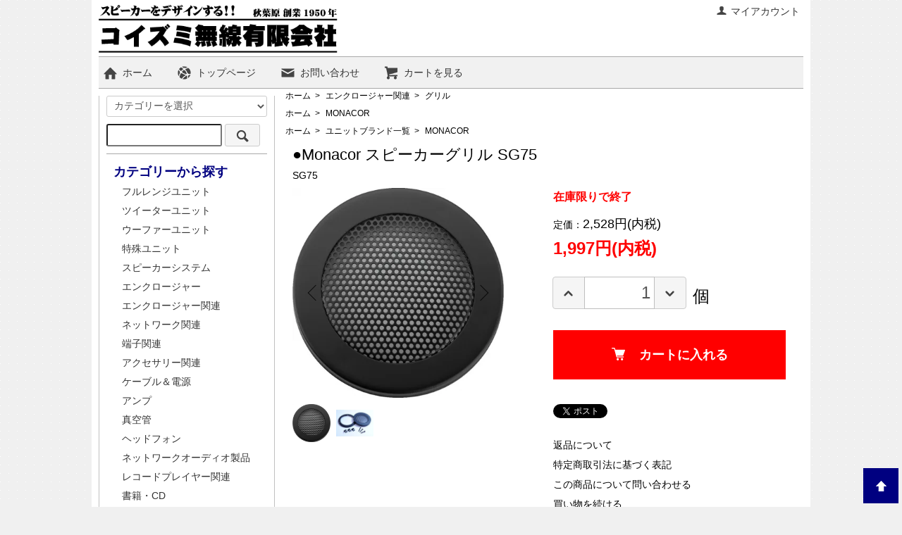

--- FILE ---
content_type: text/html; charset=EUC-JP
request_url: https://shop.koizumi-musen.com/?pid=97743786
body_size: 9227
content:
<!DOCTYPE html PUBLIC "-//W3C//DTD XHTML 1.0 Transitional//EN" "http://www.w3.org/TR/xhtml1/DTD/xhtml1-transitional.dtd">
<html xmlns:og="http://ogp.me/ns#" xmlns:fb="http://www.facebook.com/2008/fbml" xmlns:mixi="http://mixi-platform.com/ns#" xmlns="http://www.w3.org/1999/xhtml" xml:lang="ja" lang="ja" dir="ltr">
<head>
<meta http-equiv="content-type" content="text/html; charset=euc-jp" />
<meta http-equiv="X-UA-Compatible" content="IE=edge,chrome=1" />
<title>●Monacor スピーカーグリル SG75 - コイズミ無線有限会社</title>
<meta name="Keywords" content="●Monacor スピーカーグリル SG75,スピーカー,自作,スピーカークラフト,ユニット,スピーカーユニット,アンプ,オーディオアクセサリー" />
<meta name="Description" content="世界で一つだけのオリジナルスピーカーを作ろう！スピーカークラフトに関するパーツから、音質アップの製品まで幅広く取り扱いしています！" />
<meta name="Author" content="小泉　浩一" />
<meta name="Copyright" content="&amp;amp;amp;amp;amp;amp;amp;amp;amp;amp;amp;amp;amp;amp;amp;amp;amp;amp;amp;amp;amp;copy;2005コイズミ無線会社" />
<meta http-equiv="content-style-type" content="text/css" />
<meta http-equiv="content-script-type" content="text/javascript" />
<link rel="stylesheet" href="https://shop.koizumi-musen.com/css/framework/colormekit.css" type="text/css" />
<link rel="stylesheet" href="https://shop.koizumi-musen.com/css/framework/colormekit-responsive.css" type="text/css" />
<link rel="stylesheet" href="https://img.shop-pro.jp/PA01000/299/css/24/index.css?cmsp_timestamp=20260120113639" type="text/css" />
<link rel="stylesheet" href="https://img.shop-pro.jp/PA01000/299/css/24/product.css?cmsp_timestamp=20260120113639" type="text/css" />

<link rel="alternate" type="application/rss+xml" title="rss" href="https://shop.koizumi-musen.com/?mode=rss" />
<link rel="alternate" media="handheld" type="text/html" href="https://shop.koizumi-musen.com/?prid=97743786" />
<link rel="shortcut icon" href="https://img.shop-pro.jp/PA01000/299/favicon.ico?cmsp_timestamp=20260120114608" />
<script type="text/javascript" src="//ajax.googleapis.com/ajax/libs/jquery/1.7.2/jquery.min.js" ></script>
<meta property="og:title" content="●Monacor スピーカーグリル SG75 - コイズミ無線有限会社" />
<meta property="og:description" content="世界で一つだけのオリジナルスピーカーを作ろう！スピーカークラフトに関するパーツから、音質アップの製品まで幅広く取り扱いしています！" />
<meta property="og:url" content="https://shop.koizumi-musen.com?pid=97743786" />
<meta property="og:site_name" content="コイズミ無線有限会社" />
<meta property="og:image" content="https://img.shop-pro.jp/PA01000/299/product/97743786.jpg?cmsp_timestamp=20160116185424"/>
<meta property="og:type" content="product" />
<meta property="product:price:amount" content="1997" />
<meta property="product:price:currency" content="JPY" />
<meta property="product:product_link" content="https://shop.koizumi-musen.com?pid=97743786" />
<!-- Google tag (gtag.js) -->
<script async src="https://www.googletagmanager.com/gtag/js?id=G-BS2E297YX3"></script>
<script>
  window.dataLayer = window.dataLayer || [];
  function gtag(){dataLayer.push(arguments);}
  gtag('js', new Date());

  gtag('config', 'G-BS2E297YX3');
</script>

<!-- Google tag (gtag.js) -->
<script async src="https://www.googletagmanager.com/gtag/js?id=UA-209773678-3"></script>
<script>
  window.dataLayer = window.dataLayer || [];
  function gtag(){dataLayer.push(arguments);}
  gtag('js', new Date());

  gtag('config', 'UA-209773678-3');
</script>

<!-- Lightbox(画像拡大) -->
<link href="https://cdnjs.cloudflare.com/ajax/libs/lightbox2/2.7.1/css/lightbox.css" rel="stylesheet">
<script src="https://code.jquery.com/jquery-1.12.4.min.js" type="text/javascript"></script>
<script src="https://cdnjs.cloudflare.com/ajax/libs/lightbox2/2.7.1/js/lightbox.min.js" type="text/javascript"></script>
<!-- /Lightbox -->
<script>
  var Colorme = {"page":"product","shop":{"account_id":"PA01000299","title":"\u30b3\u30a4\u30ba\u30df\u7121\u7dda\u6709\u9650\u4f1a\u793e"},"basket":{"total_price":0,"items":[]},"customer":{"id":null},"inventory_control":"product","product":{"shop_uid":"PA01000299","id":97743786,"name":"\u25cfMonacor \u30b9\u30d4\u30fc\u30ab\u30fc\u30b0\u30ea\u30eb SG75","model_number":"SG75","stock_num":6,"sales_price":1997,"sales_price_including_tax":1997,"variants":[],"category":{"id_big":2412510,"id_small":4},"groups":[{"id":2699364},{"id":2727973}],"members_price":1957,"members_price_including_tax":1957}};

  (function() {
    function insertScriptTags() {
      var scriptTagDetails = [{"src":"https:\/\/colorme-cdn.cart-rcv.jp\/PA01000299\/all-e396ff16ac505ca7be791548de3d5285-1038.js","integrity":null},{"src":"https:\/\/d.rcmd.jp\/shop.koizumi-musen.com\/item\/recommend.js","integrity":null},{"src":"https:\/\/d.rcmd.jp\/shop.koizumi-musen.com\/item\/colorme.js","integrity":null},{"src":"https:\/\/www.arrival-quality.com\/apps\/colorme\/favorites\/Favorites.js","integrity":"sha384-v4YB1VsvZoLJu+vdNd2wzf8o72qWpkewTHSv0Tdt5KeAo6YXnE1Cn4QeY4uwoVXe"},{"src":"https:\/\/back-in-stock-assets.colorme.app\/widget.js","integrity":null},{"src":"https:\/\/connect.myeeglobal.com\/2c93f60ff77ca110e7871caf6f68f136ac0117654f8f3c7d83fb0eae4b4555da\/main.js?paidOption=false&serviceType=7038","integrity":"sha384-WFFyZn1wgC98oNnn4LfLoZNdEk3V4\/POuUnvKfkB3kZXtElSwxn069n1\/qRi\/aTP"},{"src":"https:\/\/connect.buyee.jp\/2c93f60ff77ca110e7871caf6f68f136ac0117654f8f3c7d83fb0eae4b4555da\/main.js?paidOption=false&serviceType=7038","integrity":"sha384-5OCv6Sapbge+3fzozkWQr7bzBm4k8NSV8p22pmsckQaAtREGAjsVxLdttJRRgMFp"}];
      var entry = document.getElementsByTagName('script')[0];

      scriptTagDetails.forEach(function(tagDetail) {
        var script = document.createElement('script');

        script.type = 'text/javascript';
        script.src = tagDetail.src;
        script.async = true;

        if( tagDetail.integrity ) {
          script.integrity = tagDetail.integrity;
          script.setAttribute('crossorigin', 'anonymous');
        }

        entry.parentNode.insertBefore(script, entry);
      })
    }

    window.addEventListener('load', insertScriptTags, false);
  })();
</script>

<script async src="https://www.googletagmanager.com/gtag/js?id=G-BS2E297YX3"></script>
<script>
  window.dataLayer = window.dataLayer || [];
  function gtag(){dataLayer.push(arguments);}
  gtag('js', new Date());
  
      gtag('config', 'G-BS2E297YX3', (function() {
      var config = {};
      if (Colorme && Colorme.customer && Colorme.customer.id != null) {
        config.user_id = Colorme.customer.id;
      }
      return config;
    })());
  
  </script><script type="text/javascript">
  document.addEventListener("DOMContentLoaded", function() {
    gtag("event", "view_item", {
      currency: "JPY",
      value: Colorme.product.sales_price_including_tax,
      items: [
        {
          item_id: Colorme.product.id,
          item_name: Colorme.product.name
        }
      ]
    });
  });
</script></head>
<body>
<meta name="colorme-acc-payload" content="?st=1&pt=10029&ut=97743786&at=PA01000299&v=20260125075733&re=&cn=ae0bc6b47b21f0ef68cef20a259368fb" width="1" height="1" alt="" /><script>!function(){"use strict";Array.prototype.slice.call(document.getElementsByTagName("script")).filter((function(t){return t.src&&t.src.match(new RegExp("dist/acc-track.js$"))})).forEach((function(t){return document.body.removeChild(t)})),function t(c){var r=arguments.length>1&&void 0!==arguments[1]?arguments[1]:0;if(!(r>=c.length)){var e=document.createElement("script");e.onerror=function(){return t(c,r+1)},e.src="https://"+c[r]+"/dist/acc-track.js?rev=3",document.body.appendChild(e)}}(["acclog001.shop-pro.jp","acclog002.shop-pro.jp"])}();</script><script src="https://img.shop-pro.jp/tmpl_js/73/jquery.tile.js"></script>
<script src="https://img.shop-pro.jp/tmpl_js/73/jquery.skOuterClick.js"></script>
<div id="wrapper" class="container mar_auto pad_t_5">
  <div id="header" class="mar_b_0">
    
    <ul class="inline pull-right col-sm-12 hidden-phone txt_r">
      <li>
        <a href="https://shop.koizumi-musen.com/?mode=myaccount" class="txt_c_333"><i class="icon-b icon-user va-10 mar_r_5"></i>マイアカウント</a>
      </li>
          </ul>
    
    
        
    <div class="txt_24 logo_img" style="text-align:left;"><a href="./"><img src="https://img.shop-pro.jp/PA01000/299/PA01000299.png?cmsp_timestamp=20260120114608" alt="コイズミ無線有限会社" /></a></div>
    <!--
      <p class="txt_10">コイズミ無線有限会社</p>
-->
        <ul class="inline mar_t_0 bor_t_1 bor_b_1" style="background:#f1f1f1;">
      <li class="pad_v_10 mar_r_20"><a href="./" class="txt_c_333"><i class="icon-lg-b icon-home va-30 mar_r_5"></i>ホーム</a></li>
      <li class="pad_v_10 mar_r_20"><a href="https://www.koizumi-musen.com/" class="txt_c_333"><i class="icon-lg-b icon-network va-30 mar_r_5"></i>トップページ</a></li>
      <li class="pad_v_10 mar_r_20"><a href="https://dp00000116.shop-pro.jp/customer/inquiries/new" class="txt_c_333"><i class="icon-lg-b icon-mail va-30 mar_r_5"></i>お問い合わせ</a></li>
      <li class="pad_v_10 mar_r_20"><a href="https://shop.koizumi-musen.com/cart/proxy/basket?shop_id=PA01000299&shop_domain=shop.koizumi-musen.com" class="txt_c_333"><i class="icon-lg-b icon-cart va-30 mar_r_5"></i>カートを見る</a></li>
    </ul>    
		
      <form action="https://shop.koizumi-musen.com/" method="GET" class="mar_t_5 pad_b_5 bor_b_1 visible-phone" style="margin-bottom:5px;">
        <input type="hidden" name="mode" value="srh" /><input type="hidden" name="sort" value="p" />
        <select name="cid" class="mar_b_5">
          <option value="">カテゴリーを選択</option>
                      <option value="2412476,0">フルレンジユニット</option>
                      <option value="2412484,0">ツイーターユニット</option>
                      <option value="2412494,0">ウーファーユニット</option>
                      <option value="2412514,0">特殊ユニット</option>
                      <option value="2429421,0">スピーカーシステム</option>
                      <option value="2412501,0">エンクロージャー</option>
                      <option value="2412510,0">エンクロージャー関連</option>
                      <option value="2412517,0">ネットワーク関連</option>
                      <option value="2412529,0">端子関連</option>
                      <option value="2412530,0">アクセサリー関連</option>
                      <option value="2412553,0">ケーブル＆電源</option>
                      <option value="2412547,0">アンプ</option>
                      <option value="2412550,0">真空管</option>
                      <option value="2819278,0">ヘッドフォン</option>
                      <option value="2959580,0">ネットワークオーディオ製品</option>
                      <option value="2959586,0">レコードプレイヤー関連</option>
                      <option value="2412534,0">書籍・CD</option>
                      <option value="2974328,0">工具</option>
                      <option value="2412541,0">クリアランス商品</option>
                  </select>
        <input type="text" class="pc_search_w sp_search_w" name="keyword" />
        <button class="btn btn-xs pc_btn_w sp_btn_w btn-h"><i class="icon-lg-b icon-search va-35"></i><span class="txt_14 visible-phone">SEARCH</span></button>
      </form>
     
  </div>
  <div class="row">
    <div id="contents" class="col col-lg-9 col-sm-12 mar_b_10">
      <link href="https://img.shop-pro.jp/tmpl_js/86/slick.css" rel="stylesheet" type="text/css">
<link href="https://img.shop-pro.jp/tmpl_js/86/slick-theme.css" rel="stylesheet" type="text/css">

<div id="product">
  
  <div class="small-12 large-12 columns">
    <ul class="topicpath-nav inline txt_12">
      <li><a href="./">ホーム</a></li>
            <li>&nbsp;&gt;&nbsp;<a href="?mode=cate&cbid=2412510&csid=0&sort=p">エンクロージャー関連</a></li>
                  <li>&nbsp;&gt;&nbsp;<a href="?mode=cate&cbid=2412510&csid=4&sort=p">グリル</a></li>
          </ul>
        <ul class="topicpath-nav inline txt_12">
      <li><a href="./">ホーム</a></li>
            <li>&nbsp;&gt;&nbsp;<a href="https://shop.koizumi-musen.com/?mode=grp&gid=2699364&sort=p">MONACOR</a></li>
          </ul>
        <ul class="topicpath-nav inline txt_12">
      <li><a href="./">ホーム</a></li>
            <li>&nbsp;&gt;&nbsp;<a href="https://shop.koizumi-musen.com/?mode=grp&gid=2727948&sort=p">ユニットブランド一覧</a></li>
            <li>&nbsp;&gt;&nbsp;<a href="https://shop.koizumi-musen.com/?mode=grp&gid=2727973&sort=p">MONACOR</a></li>
          </ul>
      </div>
  
  <div class="p-product">
    <div class="p-product u-container">
          <form name="product_form" method="post" action="https://shop.koizumi-musen.com/cart/proxy/basket/items/add">
        
        <div>
          
          <h2 class="p-product-info__ttl">
            ●Monacor スピーカーグリル SG75
          </h2>
          
          
          <div class="p-product-info__id">
            SG75
          </div>
          
        </div>
        
        <div class="flex1000">
          <div class="p-product-main mar_t_5">
            
            <div class="p-product-img">
              <div class="p-product-img__main js-images-slider">
                <div class="p-product-img__main-item">
                                    <a href="https://img.shop-pro.jp/PA01000/299/product/97743786.jpg?cmsp_timestamp=20160116185424" data-lightbox="a">
                    <img src="https://img.shop-pro.jp/PA01000/299/product/97743786.jpg?cmsp_timestamp=20160116185424" alt="" />
                  </a>
                                  </div>
                                                                <div class="p-product-img__main-item">
                  <a href="https://img.shop-pro.jp/PA01000/299/product/97743786_o1.jpg?cmsp_timestamp=20160129183438" data-lightbox="a">
                    <img src="https://img.shop-pro.jp/PA01000/299/product/97743786_o1.jpg?cmsp_timestamp=20160129183438" alt="" />
                  </a>
                </div>
                                                                                                                                                                                                                                                                                                                                                                                                                                                                                                                                                                                                                                                                                                                                                                                                                                                                                                                                                                                                                                                                                                                                                                                                                                                                                                                                                                                                                                                                                                                                                                                                                                                              </div>
                            <div class="p-product-img__thumb">
                <div class="u-overflow-slide">
                  <ul class="p-product-thumb-list">
                                        <li class="p-product-thumb-list__item">
                      <div class="p-product-thumb-list__img">
                        <a href="https://img.shop-pro.jp/PA01000/299/product/97743786.jpg?cmsp_timestamp=20160116185424" data-lightbox="b">
                          <img src="https://img.shop-pro.jp/PA01000/299/product/97743786.jpg?cmsp_timestamp=20160116185424" alt="" />
                        </a>
                      </div>
                    </li>
                                                                                <li class="p-product-thumb-list__item">
                      <div class="p-product-thumb-list__img">
                        <a href="https://img.shop-pro.jp/PA01000/299/product/97743786_o1.jpg?cmsp_timestamp=20160129183438" data-lightbox="b">
                          <img src="https://img.shop-pro.jp/PA01000/299/product/97743786_o1.jpg?cmsp_timestamp=20160129183438" alt="" />
                        </a>
                      </div>
                    </li>
                                                                                                                                                                                                                                                                                                                                                                                                                                                                                                                                                                                                                                                                                                                                                                                                                                                                                                                                                                                                                                                                                                                                                                                                                                                                                                                                                                                                                                                                                                                                                                                                                                                                                                                                                                                                                                                                                                                                                                                                                                                          </ul>
                </div>
              </div>
                          </div>
            
          </div>
          
          
          <div class="p-product-info pc_mar_t_5 mar_l_70_1000">
            
						<p>
							<a style="font-size:16px;color:#FF0000;font-weight:bold;">
								在庫限りで終了<br>
							</a>
						</p>
            
            
            <div class="p-product-price">
                                          <div class="p-product-price__list-price">
                定価：<span style="font-size:large;">2,528円(内税)</span>
              </div>
                                          <div class="p-product-price__sell">
                <strong><span style="font-size:x-large;color:#FF0000;">1,997円(内税)</span></strong>
              </div>
                          </div>
            
            
                        
            
                        
            
            <div class="p-product-form" style="">
                            <div class="p-product-form-stock">
                <div class="p-product-form-stock__input">
                  <span class="input-prepend input-append">
                    <a href="javascript:f_change_num2(document.product_form.product_num,'1',1,6);" class="btn pad_10">
                      <i class="icon-lg-b icon-chevron_up"></i>
                    </a>
                    <input type="text" name="product_num" value="1" class="pad_10" style="height:46px;" />
                    <a href="javascript:f_change_num2(document.product_form.product_num,'0',1,6);" class="btn pad_10">
                      <i class="icon-lg-b icon-chevron_down"></i>
                    </a>
                  </span>
                  <span class="p-product-form-stock__unit txt_24">個</span>
                </div>
                              </div>
                            <div class="p-product-form-btn">
                <div class="p-product-form-btn__cart">
                                                      <div class="disable_cartin">
                    <button class="c-btn-cart" type="submit">
                      <i class="c-icon-cart"></i>カートに入れる
                    </button>
                  </div>
                                    <p class="p-product-form__error-message stock_error"></p>
                                                    </div>
              </div>
            </div>
            
            
            <ul class="p-product-sns-list">
              <li class="p-product-sns-list__item_line">
                <div class="line-it-button" data-lang="ja" data-type="share-a" data-ver="3"
                         data-color="default" data-size="small" data-count="false" style="display: none;"></div>
                       <script src="https://www.line-website.com/social-plugins/js/thirdparty/loader.min.js" async="async" defer="defer"></script>
              </li>
              <li class="p-product-sns-list__item_face">
                
              </li>
              <li class="p-product-sns-list__item_tweet">
                <a href="https://twitter.com/share" class="twitter-share-button" data-url="https://shop.koizumi-musen.com/?pid=97743786" data-text="" data-lang="ja" >ツイート</a>
<script charset="utf-8">!function(d,s,id){var js,fjs=d.getElementsByTagName(s)[0],p=/^http:/.test(d.location)?'http':'https';if(!d.getElementById(id)){js=d.createElement(s);js.id=id;js.src=p+'://platform.twitter.com/widgets.js';fjs.parentNode.insertBefore(js,fjs);}}(document, 'script', 'twitter-wjs');</script>
              </li>
            </ul>
            
            <ul class="p-product-link-list">
              <li class="p-product-link-list__item">
                <a href="https://shop.koizumi-musen.com/?mode=sk#return">返品について</a>
              </li>
              <li class="p-product-link-list__item">
                <a href="https://shop.koizumi-musen.com/?mode=sk#info">特定商取引法に基づく表記</a>
              </li>
                            <li class="p-product-link-list__item">
                <a href="https://dp00000116.shop-pro.jp/customer/products/97743786/inquiries/new">この商品について問い合わせる</a>
              </li>
              <li class="p-product-link-list__item">
                <a href="https://shop.koizumi-musen.com/?mode=cate&cbid=2412510&csid=4&sort=p">買い物を続ける</a>
              </li>
            </ul>
          </div>
        </div>
        <div class="p-product-detail">
          
          <div class="p-product-explain">
            <h3 class="p-product__ttl">
              商品説明
            </h3>
            <div class="p-product-explain__body">
              【8cm用スピーカーグリル】<br />
<br />
※ネジ穴は３個です<br />
<br />
フレーム外径：φ99ｍｍ<br />
内径：φ73ｍｍ<br />
フレーム高さ：14ｍｍ<br />
内部高さ：9ｍｍ<br />
<br />
<br />
<br />
<strong><span style="color:#FF0000">カートでご希望の数量がご注文できない方は<br />
恐れ入りますが<a href="https://secure.shop-pro.jp/?mode=inq&shop_id=PA01000299">≪お問い合わせフォーム≫</a>よりご連絡ください。</span></strong>
            </div>
          </div>
          
        </div>
        <input type="hidden" name="user_hash" value="72fba24e42f8d57a3194c12d8b070d4d"><input type="hidden" name="members_hash" value="72fba24e42f8d57a3194c12d8b070d4d"><input type="hidden" name="shop_id" value="PA01000299"><input type="hidden" name="product_id" value="97743786"><input type="hidden" name="members_id" value=""><input type="hidden" name="back_url" value="https://shop.koizumi-musen.com/?pid=97743786"><input type="hidden" name="reference_token" value="2c64440e0dac42e5a86e48034ed8d282"><input type="hidden" name="shop_domain" value="shop.koizumi-musen.com">
      </form>
        </div>
  </div>
</div>

<script src="https://img.shop-pro.jp/tmpl_js/86/slick.min.js"></script>

<script type="text/javascript">
$(document).on("ready", function() {
  var slider = ".js-images-slider";
  var thumbnailItem = ".p-product-thumb-list__item";
  
  $(thumbnailItem).each(function() {
    var index = $(thumbnailItem).index(this);
    $(this).attr("data-index",index);
  });
  
  $(slider).on('init',function(slick) {
    var index = $(".slide-item.slick-slide.slick-current").attr("data-slick-index");
    $(thumbnailItem+'[data-index="'+index+'"]').addClass("is-current");
  });
  
  $(slider).slick( {
    autoplay: false,
    arrows: true,
    infinite: true
  });
  
  $(thumbnailItem).on('click',function() {
    var index = $(this).attr("data-index");
    $(slider).slick("slickGoTo",index,false);
  });
  
  $(slider).on('beforeChange',function(event,slick, currentSlide,nextSlide){
    $(thumbnailItem).each(function() {
      $(this).removeClass("is-current");
    });
    $(thumbnailItem+'[data-index="'+nextSlide+'"]').addClass("is-current");
  });
});
</script>
<span style="font-size:large;"></span><span style="font-size:large;"></span><span style="font-size:large;"></span>
      
            
    </div>
		
		<div id="hamburger-menu">
			<input type="checkbox" id="menu-btn-check">
			<label class="menu-btn" for="menu-btn-check"><span></span></label>
			<label class="overlay" for="menu-btn-check"></label>
				<div id="side" class="col col-lg-3 col-sm-12 mar_t_5 pad_t_0 mar_b_50 sp-menu-pad hamburger-content" style="border:#c0c0c0 solid;border-width:0px 1px 0px 1px;">
					<p class="mar_b_20 visible-phone" style="margin-top:-20px;"></p>
					
										
					
					<form action="https://shop.koizumi-musen.com/" method="GET" class="mar_b_10 pc_pad_b_10 pc_bor_b_1">
						<input type="hidden" name="mode" value="srh" /><input type="hidden" name="sort" value="p" />
						<select name="cid" class="mar_b_10">
							<option value="">カテゴリーを選択</option>
															<option value="2412476,0">フルレンジユニット</option>
															<option value="2412484,0">ツイーターユニット</option>
															<option value="2412494,0">ウーファーユニット</option>
															<option value="2412514,0">特殊ユニット</option>
															<option value="2429421,0">スピーカーシステム</option>
															<option value="2412501,0">エンクロージャー</option>
															<option value="2412510,0">エンクロージャー関連</option>
															<option value="2412517,0">ネットワーク関連</option>
															<option value="2412529,0">端子関連</option>
															<option value="2412530,0">アクセサリー関連</option>
															<option value="2412553,0">ケーブル＆電源</option>
															<option value="2412547,0">アンプ</option>
															<option value="2412550,0">真空管</option>
															<option value="2819278,0">ヘッドフォン</option>
															<option value="2959580,0">ネットワークオーディオ製品</option>
															<option value="2959586,0">レコードプレイヤー関連</option>
															<option value="2412534,0">書籍・CD</option>
															<option value="2974328,0">工具</option>
															<option value="2412541,0">クリアランス商品</option>
													</select>
						<input type="text" class="pc_search_w sp_search_w" name="keyword" />
						<button class="btn btn-xs pc_btn_w sp_btn_w btn-h"><i class="icon-lg-b icon-search va-35"></i><span class="txt_14 visible-phone">SEARCH</span></button>
					</form>
					
					
																		<div class="pc_mar_b_10" style="border:0px solid;background:#FFFFFF;color:#000080">
								<h3 class="pad_l_10 mar_t_5 sp_mar_t_0 mar_b_0 txt_18 sp-menu-head">カテゴリーから探す</h3>
								<ul class="unstyled pc_pad_b_10 bor_b_1">
															<li class="pad_2 sp-menu-item">
										<a href="https://shop.koizumi-musen.com/?mode=cate&cbid=2412476&csid=0&sort=p" class="show mar_l_20 txt_c_333">
																						フルレンジユニット
										</a>
									</li>
																										<li class="pad_2 sp-menu-item">
										<a href="https://shop.koizumi-musen.com/?mode=cate&cbid=2412484&csid=0&sort=p" class="show mar_l_20 txt_c_333">
																						ツイーターユニット
										</a>
									</li>
																										<li class="pad_2 sp-menu-item">
										<a href="https://shop.koizumi-musen.com/?mode=cate&cbid=2412494&csid=0&sort=p" class="show mar_l_20 txt_c_333">
																						ウーファーユニット
										</a>
									</li>
																										<li class="pad_2 sp-menu-item">
										<a href="https://shop.koizumi-musen.com/?mode=cate&cbid=2412514&csid=0&sort=p" class="show mar_l_20 txt_c_333">
																						特殊ユニット
										</a>
									</li>
																										<li class="pad_2 sp-menu-item">
										<a href="https://shop.koizumi-musen.com/?mode=cate&cbid=2429421&csid=0&sort=p" class="show mar_l_20 txt_c_333">
																						スピーカーシステム
										</a>
									</li>
																										<li class="pad_2 sp-menu-item">
										<a href="https://shop.koizumi-musen.com/?mode=cate&cbid=2412501&csid=0&sort=p" class="show mar_l_20 txt_c_333">
																						エンクロージャー
										</a>
									</li>
																										<li class="pad_2 sp-menu-item">
										<a href="https://shop.koizumi-musen.com/?mode=cate&cbid=2412510&csid=0&sort=p" class="show mar_l_20 txt_c_333">
																						エンクロージャー関連
										</a>
									</li>
																										<li class="pad_2 sp-menu-item">
										<a href="https://shop.koizumi-musen.com/?mode=cate&cbid=2412517&csid=0&sort=p" class="show mar_l_20 txt_c_333">
																						ネットワーク関連
										</a>
									</li>
																										<li class="pad_2 sp-menu-item">
										<a href="https://shop.koizumi-musen.com/?mode=cate&cbid=2412529&csid=0&sort=p" class="show mar_l_20 txt_c_333">
																						端子関連
										</a>
									</li>
																										<li class="pad_2 sp-menu-item">
										<a href="https://shop.koizumi-musen.com/?mode=cate&cbid=2412530&csid=0&sort=p" class="show mar_l_20 txt_c_333">
																						アクセサリー関連
										</a>
									</li>
																										<li class="pad_2 sp-menu-item">
										<a href="https://shop.koizumi-musen.com/?mode=cate&cbid=2412553&csid=0&sort=p" class="show mar_l_20 txt_c_333">
																						ケーブル＆電源
										</a>
									</li>
																										<li class="pad_2 sp-menu-item">
										<a href="https://shop.koizumi-musen.com/?mode=cate&cbid=2412547&csid=0&sort=p" class="show mar_l_20 txt_c_333">
																						アンプ
										</a>
									</li>
																										<li class="pad_2 sp-menu-item">
										<a href="https://shop.koizumi-musen.com/?mode=cate&cbid=2412550&csid=0&sort=p" class="show mar_l_20 txt_c_333">
																						真空管
										</a>
									</li>
																										<li class="pad_2 sp-menu-item">
										<a href="https://shop.koizumi-musen.com/?mode=cate&cbid=2819278&csid=0&sort=p" class="show mar_l_20 txt_c_333">
																						ヘッドフォン
										</a>
									</li>
																										<li class="pad_2 sp-menu-item">
										<a href="https://shop.koizumi-musen.com/?mode=cate&cbid=2959580&csid=0&sort=p" class="show mar_l_20 txt_c_333">
																						ネットワークオーディオ製品
										</a>
									</li>
																										<li class="pad_2 sp-menu-item">
										<a href="https://shop.koizumi-musen.com/?mode=cate&cbid=2959586&csid=0&sort=p" class="show mar_l_20 txt_c_333">
																						レコードプレイヤー関連
										</a>
									</li>
																										<li class="pad_2 sp-menu-item">
										<a href="https://shop.koizumi-musen.com/?mode=cate&cbid=2412534&csid=0&sort=p" class="show mar_l_20 txt_c_333">
																						書籍・CD
										</a>
									</li>
																										<li class="pad_2 sp-menu-item">
										<a href="https://shop.koizumi-musen.com/?mode=cate&cbid=2974328&csid=0&sort=p" class="show mar_l_20 txt_c_333">
																						工具
										</a>
									</li>
																										<li class="pad_2 sp-menu-item">
										<a href="https://shop.koizumi-musen.com/?mode=cate&cbid=2412541&csid=0&sort=p" class="show mar_l_20 txt_c_333">
																						クリアランス商品
										</a>
									</li>
														</ul>
							</div>
																
					
																		<div class="pc_mar_b_10" style="border:0px solid;background:#FFFFFF;color:#000080">
								<h3 class="pad_l_10 mar_t_5 mar_b_0 txt_18 sp-menu-head">ブランドから探す</h3>
								<ul class="unstyled pc_pad_b_10 bor_b_1">
														<li class="pad_2 sp-menu-item">
									<a href="https://shop.koizumi-musen.com/?mode=grp&gid=2699355&sort=p" class="show mar_l_20 txt_c_333">
																				Fostex
									</a>
								</li>
																									<li class="pad_2 sp-menu-item">
									<a href="https://shop.koizumi-musen.com/?mode=grp&gid=2699357&sort=p" class="show mar_l_20 txt_c_333">
																				MarkAudio
									</a>
								</li>
																									<li class="pad_2 sp-menu-item">
									<a href="https://shop.koizumi-musen.com/?mode=grp&gid=2699359&sort=p" class="show mar_l_20 txt_c_333">
																				ParcAudio
									</a>
								</li>
																									<li class="pad_2 sp-menu-item">
									<a href="https://shop.koizumi-musen.com/?mode=grp&gid=2699360&sort=p" class="show mar_l_20 txt_c_333">
																				beyma
									</a>
								</li>
																									<li class="pad_2 sp-menu-item">
									<a href="https://shop.koizumi-musen.com/?mode=grp&gid=2699368&sort=p" class="show mar_l_20 txt_c_333">
																				FaitalPRO
									</a>
								</li>
																									<li class="pad_2 sp-menu-item">
									<a href="https://shop.koizumi-musen.com/?mode=grp&gid=2699369&sort=p" class="show mar_l_20 txt_c_333">
																				HiVi
									</a>
								</li>
																									<li class="pad_2 sp-menu-item">
									<a href="https://shop.koizumi-musen.com/?mode=grp&gid=2699367&sort=p" class="show mar_l_20 txt_c_333">
																				VISATON
									</a>
								</li>
																									<li class="pad_2 sp-menu-item">
									<a href="https://shop.koizumi-musen.com/?mode=grp&gid=2699364&sort=p" class="show mar_l_20 txt_c_333">
																				MONACOR
									</a>
								</li>
																									<li class="pad_2 sp-menu-item">
									<a href="https://shop.koizumi-musen.com/?mode=grp&gid=2699370&sort=p" class="show mar_l_20 txt_c_333">
																				JantzenAudio
									</a>
								</li>
																									<li class="pad_2 sp-menu-item">
									<a href="https://shop.koizumi-musen.com/?mode=grp&gid=2699372&sort=p" class="show mar_l_20 txt_c_333">
																				Mundorf
									</a>
								</li>
																									<li class="pad_2 sp-menu-item">
									<a href="https://shop.koizumi-musen.com/?mode=grp&gid=2699374&sort=p" class="show mar_l_20 txt_c_333">
																				FX-AUDIO-
									</a>
								</li>
																									<li class="pad_2 sp-menu-item">
									<a href="https://shop.koizumi-musen.com/?mode=grp&gid=2967758&sort=p" class="show mar_l_20 txt_c_333">
																				xDuoo
									</a>
								</li>
																									<li class="pad_2 sp-menu-item">
									<a href="https://shop.koizumi-musen.com/?mode=grp&gid=2727948&sort=p" class="show mar_l_20 txt_c_333">
																				ユニットブランド一覧
									</a>
								</li>
																									<li class="pad_2 sp-menu-item">
									<a href="https://shop.koizumi-musen.com/?mode=grp&gid=2727949&sort=p" class="show mar_l_20 txt_c_333">
																				エンクロージャーブランド一覧
									</a>
								</li>
																									<li class="pad_2 sp-menu-item">
									<a href="https://shop.koizumi-musen.com/?mode=grp&gid=2727950&sort=p" class="show mar_l_20 txt_c_333">
																				ネットワーク素子ブランド一覧
									</a>
								</li>
																									<li class="pad_2 sp-menu-item">
									<a href="https://shop.koizumi-musen.com/?mode=grp&gid=2727951&sort=p" class="show mar_l_20 txt_c_333">
																				AMP/DACブランド一覧
									</a>
								</li>
																									<li class="pad_2 sp-menu-item">
									<a href="https://shop.koizumi-musen.com/?mode=grp&gid=2727954&sort=p" class="show mar_l_20 txt_c_333">
																				ケーブル・端子ブランド一覧
									</a>
								</li>
																									<li class="pad_2 sp-menu-item">
									<a href="https://shop.koizumi-musen.com/?mode=grp&gid=2727953&sort=p" class="show mar_l_20 txt_c_333">
																				真空管ブランド一覧
									</a>
								</li>
																									<li class="pad_2 sp-menu-item">
									<a href="https://shop.koizumi-musen.com/?mode=grp&gid=2727955&sort=p" class="show mar_l_20 txt_c_333">
																				その他ブランド一覧
									</a>
								</li>
														</ul>
							</div>
																
							<div class="" style="border:0px solid;background:#FFFFFF;color:#000080">
								<h3 class="pad_l_10 mar_b_0 txt_18 sp-menu-head">コンテンツ</h3>
								<ul class="unstyled pad_b_10 bor_b_1">
							
														
														<li class="pad_5 sp-menu-item"><a href="https://www.koizumi-musen.com/support/guide/userguide.php#sec1" class="show mar_l_20 txt_c_333">ご注文方法について</a></li>
							<li class="pad_5 sp-menu-item"><a href="https://www.koizumi-musen.com/support/guide/userguide.php#sec2" class="show mar_l_20 txt_c_333">配送方法・送料について</a></li>
							<li class="pad_5 sp-menu-item"><a href="https://www.koizumi-musen.com/support/guide/userguide.php#sec3" class="show mar_l_20 txt_c_333">ご決済方法について</a></li>
							<li class="pad_5 sp-menu-item"><a href="https://www.koizumi-musen.com/support/guide/userguide.php#sec4" class="show mar_l_20 txt_c_333">キャンセル・変更について</a></li>
							<li class="pad_5 sp-menu-item"><a href="https://www.koizumi-musen.com/support/guide/userguide.php#sec5" class="show mar_l_20 txt_c_333">納期について</a></li>
							<li class="pad_5 sp-menu-item"><a href="https://www.koizumi-musen.com/support/guide/userguide.php#sec6" class="show mar_l_20 txt_c_333">交換・返金について</a></li>
							<li class="pad_5 sp-menu-item"><a href="https://www.koizumi-musen.com/support/guide/userguide.php#sec7" class="show mar_l_20 txt_c_333">保証・修理について</a></li>
							<li class="pad_5 sp-menu-item"><a href="https://www.koizumi-musen.com/support/guide/userguide.php#sec8" class="show mar_l_20 txt_c_333">会員登録について</a></li>
							<li class="pad_5 sp-menu-item"><a href="https://www.koizumi-musen.com/support/guide/userguide.php#sec9" class="show mar_l_20 txt_c_333">領収書等について</a></li>
															<li class="pad_5 sp-menu-item"><a href="https://dp00000116.shop-pro.jp/customer/newsletter/subscriptions/new" class="show mar_l_20 txt_c_333">メルマガ登録・解除</a></li>
														
							<li class="pad_5 bor_t_1 bor_b_1 visible-phone sp-menu-item"><a href="https://shop.koizumi-musen.com/?mode=myaccount" class="mar_l_20 txt_c_333">マイアカウント</a></li>
							
							
						</ul>
					</div>
												<div class="hidden-phone" style="border:0px solid;background:#FFFFFF;color:#000080">
								<h3 class="pad_l_10 mar_b_10 txt_18">モバイルショップ</h3>
								<ul class="unstyled pad_b_20 bor_b_1">
									<img src="https://img.shop-pro.jp/PA01000/299/qrcode.jpg?cmsp_timestamp=20260120114608" class="show mar_auto" />
								</ul>
						</div>
													</div>
		</div>
	</div>
		
  <div id="footer" class="pad_v_30 txt_c">
	      <ul class="inline">
                        <li>
            <a href="https://twitter.com/koizumi_musen" target="_blank"><i class="icon-lg-b icon-twitter"></i></a>
          </li>
                          <li>
            <a href="https://instagram.com/koizumi_musen" target="_blank"><i class="icon-lg-b icon-instagram"></i></a>
          </li>
                          <li>
            <a href="https://facebook.com/100063905385932" target="_blank"><i class="icon-lg-b icon-facebook"></i></a>
          </li>
                          </ul>
	    <ul class="inline">
			<li><a href="./" class="txt_c_333">ホーム</a></li>
      <li><a href="https://www.koizumi-musen.com/support/guide/userguide.php" class="txt_c_333">ご利用案内</a></li>
      <li><a href="https://shop.koizumi-musen.com/?mode=sk#info" class="txt_c_333">特定商取引法に基づく表記</a></li>
      <li><a href="https://shop.koizumi-musen.com/?mode=privacy" class="txt_c_333">プライバシーポリシー</a></li>
      <li><a href="https://dp00000116.shop-pro.jp/customer/inquiries/new" class="txt_c_333">お問い合わせ</a></li>
    </ul>
    <p><address>Copyright(C) 2000-2026 コイズミ無線有限会社 All Rights Reserved.</address></p>

		<p><a href="#top" class="page_top_btn"><i class="icon-lg-w icon-up_bold"></i></a></p>

  </div>

	<script>
		$(function () {
			// viewport
			var viewport = document.createElement('meta');
			viewport.setAttribute('name', 'viewport');
			viewport.setAttribute('content', 'width=device-width, initial-scale=1.0, maximum-scale=1.0');
			document.getElementsByTagName('head')[0].appendChild(viewport);

			function window_size_switch_func() {
				if($(window).width() >= 768) {
					// product option switch -> table
					$('#prd-opt-table').html($('.prd-opt-table').html());
					$('#prd-opt-table table').addClass('table table-bordered');
					$('#prd-opt-select').empty();
				} else {
					// product option switch -> select
					$('#prd-opt-table').empty();
					if($('#prd-opt-select > *').size() == 0) {
						$('#prd-opt-select').append($('.prd-opt-select').html());
					}
				}
			}
			window_size_switch_func();
			$(window).load(function () {
				$('.history-unit').tile();
			});
			$(window).resize(function () {
				window_size_switch_func();
				$('.history-unit').tile();
			});
		});
	</script>
</div><script type="text/javascript" src="https://shop.koizumi-musen.com/js/cart.js" ></script>
<script type="text/javascript" src="https://shop.koizumi-musen.com/js/async_cart_in.js" ></script>
<script type="text/javascript" src="https://shop.koizumi-musen.com/js/product_stock.js" ></script>
<script type="text/javascript" src="https://shop.koizumi-musen.com/js/js.cookie.js" ></script>
<script type="text/javascript" src="https://shop.koizumi-musen.com/js/favorite_button.js" ></script>
</body></html>

--- FILE ---
content_type: text/javascript; charset=utf-8
request_url: https://d.rcmd.jp/shop.koizumi-musen.com/item/i/default/97743786.js?1769295458757
body_size: 566
content:
_rcmdjp._itemRecommendCallback("97743786","default",[{"category":"","code":"21397221","display_end":"","display_start":"","image":"https://img.shop-pro.jp/PA01000/299/product/21397221.jpg?cmsp_timestamp=20190926160027","mail_price":"798","name":"EleTrim  8cm\u7528\u30b0\u30ea\u30eb SA10","price":"798","release_date":"","stock":"17","url":"https://shop.koizumi-musen.com/?pid=21397221"},{"category":"","code":"8722","display_end":"","display_start":"","image":"https://img.shop-pro.jp/PA01000/299/product/8722.jpg?20110607103502","mail_price":"2244","name":"Fostex \u30b9\u30d4\u30fc\u30ab\u30fc\u30b0\u30ea\u30eb K308P(2\u500b\u5165\u308a)","price":"2244","release_date":"","stock":"","url":"https://shop.koizumi-musen.com/?pid=8722"},{"category":"","code":"21397260","display_end":"","display_start":"","image":"https://img.shop-pro.jp/PA01000/299/product/21397260.jpg?20140430152530","mail_price":"1025","name":"EleTrim 10cm\u7528\u30b0\u30ea\u30eb SA10DX","price":"1025","release_date":"","stock":"","url":"https://shop.koizumi-musen.com/?pid=21397260"},{"category":"","code":"21397240","display_end":"","display_start":"","image":"https://img.shop-pro.jp/PA01000/299/product/21397240.jpg?cmsp_timestamp=20190926160353","mail_price":"939","name":"EleTrim  10cm\u7528\u30b0\u30ea\u30eb SA13","price":"939","release_date":"","stock":"","url":"https://shop.koizumi-musen.com/?pid=21397240"},{"category":"","code":"97222507","display_end":"","display_start":"","image":"https://img.shop-pro.jp/PA01000/299/product/97222507.jpg?cmsp_timestamp=20151229181112","mail_price":"1679","name":"PartsExpress 13cm\u7528\u30b0\u30ea\u30eb Grill-2P5","price":"1679","release_date":"","stock":"3","url":"https://shop.koizumi-musen.com/?pid=97222507"},{"category":"","code":"8724","display_end":"","display_start":"","image":"https://img.shop-pro.jp/PA01000/299/product/8724.jpg?20110607103504","mail_price":"3366","name":"Fostex \u30b9\u30d4\u30fc\u30ab\u30fc\u30b0\u30ea\u30eb KG810P(2\u500b\u5165\u308a)","price":"3366","release_date":"","stock":"","url":"https://shop.koizumi-musen.com/?pid=8724"},{"category":"","code":"8723","display_end":"","display_start":"","image":"https://img.shop-pro.jp/PA01000/299/product/8723.jpg?20110607103503","mail_price":"3086","name":"Fostex \u30b9\u30d4\u30fc\u30ab\u30fc\u30b0\u30ea\u30eb K312P(2\u500b\u5165\u308a)","price":"3086","release_date":"","stock":"","url":"https://shop.koizumi-musen.com/?pid=8723"},{"category":"","code":"97222755","display_end":"","display_start":"","image":"https://img.shop-pro.jp/PA01000/299/product/97222755.jpg?cmsp_timestamp=20151229181625","mail_price":"2267","name":"PartsExpress 16cm\u7528\u30b0\u30ea\u30eb Grill-2P6","price":"2267","release_date":"","stock":"4","url":"https://shop.koizumi-musen.com/?pid=97222755"},{"category":"","code":"8725","display_end":"","display_start":"","image":"https://img.shop-pro.jp/PA01000/299/product/8725.jpg?20110607103506","mail_price":"5891","name":"Fostex \u30b9\u30d4\u30fc\u30ab\u30fc\u30b0\u30ea\u30eb KG816P(2\u500b\u5165\u308a)","price":"5891","release_date":"","stock":"","url":"https://shop.koizumi-musen.com/?pid=8725"},{"category":"","code":"100985889","display_end":"","display_start":"","image":"https://img.shop-pro.jp/PA01000/299/product/100985889.gif?cmsp_timestamp=20160409161014","mail_price":"778","name":"PartsExpress 16cm\u7528\u30b0\u30ea\u30eb Grill-WS6","price":"778","release_date":"","stock":"6","url":"https://shop.koizumi-musen.com/?pid=100985889"}]);